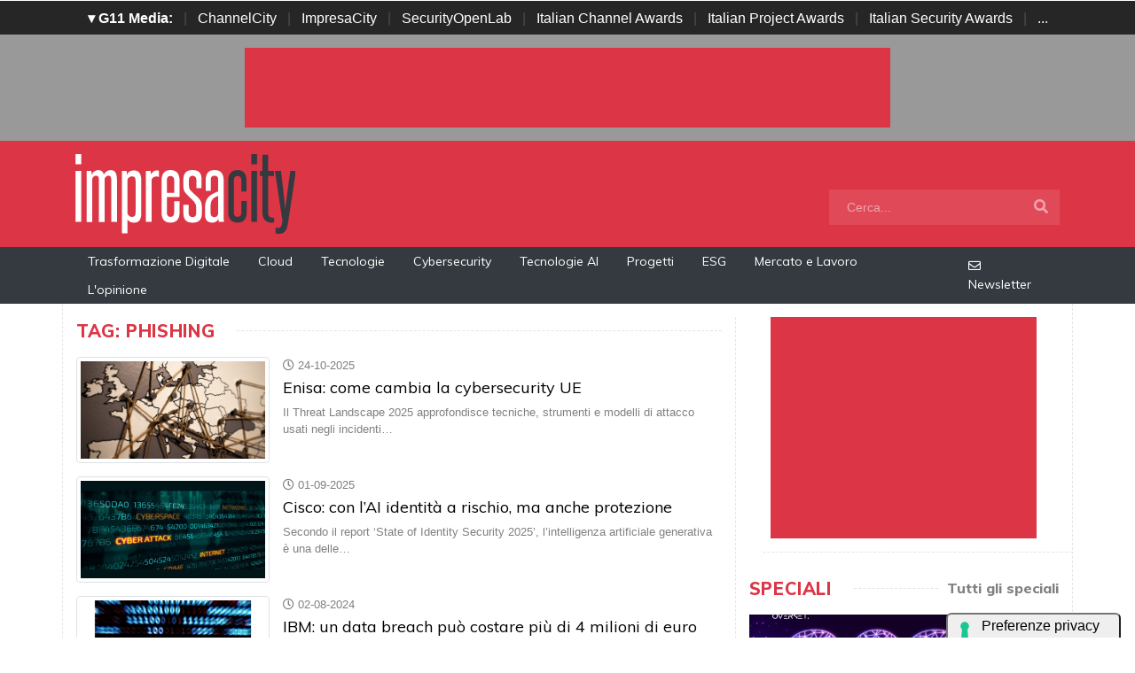

--- FILE ---
content_type: text/html; charset=UTF-8
request_url: https://www.impresacity.it/tag/phishing
body_size: 11367
content:
<!doctype html>
<html lang="it-IT">
<head>


    <meta charset="utf-8">
    <title>Elenco notizie taggate come: phishing</title>
    <meta name="viewport" content="width=device-width, initial-scale=1, shrink-to-fit=no">
    <meta http-equiv="content-language" content="IT" />
    <meta name="title" content="Elenco notizie taggate come: phishing" />
    <meta name="description" content="Tutte le notizie con il tag: phishing sul sito per i rivenditori, system integrator, Var, distributori, vendor hardware e vendor software del mercato ICT" />
    <meta name="keywords" content="impresacity, reseller, system integrator, var, distributori, phishing" />
    <meta name="language" content="it" />
    <meta name="robots" content="INDEX,FOLLOW" />
    <meta name="robots" content="max-snippet:-1, max-image-preview:large, max-video-preview:-1"/>
    <meta name="author" content="ImpresaCity">
    <meta name="image" property="og:image" content="https://www.impresacity.it/img/facebook.jpg">

    <link rel="image_src" href="https://www.impresacity.it/img/facebook.jpg" />
    <link rel="icon" href="https://www.impresacity.it/img/favicon.png" type="image/png" />
    <link rel="amphtml" href="https://www.impresacity.it/tag/phishing" />
    <link rel="canonical" href="https://www.impresacity.it/tag/phishing" />

    <!-- facebook i -->
    <meta property="fb:app_id" content="198876103293">
    <meta property="og:url" content="https://www.impresacity.it/tag/phishing" />
    <meta property="og:type" content="Article" />
    <meta property="og:title" content="Elenco notizie taggate come: phishing" />
    <meta property="og:description" content="Tutte le notizie con il tag: phishing sul sito per i rivenditori, system integrator, Var, distributori, vendor hardware e vendor software del mercato ICT" />
    <meta property="og:image" content="https://www.impresacity.it/img/facebook.jpg" />
    <meta property="og:image:secure_url" content="https://www.impresacity.it/img/facebook.jpg" />
    <meta property="og:site_name" content="impresacity.it"/>
    <meta property="og:image:width"" content="1280"/>
    <meta property="og:image:height" content="720"/>
    <meta property="og:locale" content="it_IT" />
    <meta property="article:publisher" content="https://www.facebook.com/impresacitycity/" />
    <!-- facebook f -->

    <!-- twitter i -->
    <meta name="twitter:card" content="summary_large_image" />
    <meta name="twitter:description" content="Tutte le notizie con il tag: phishing sul sito per i rivenditori, system integrator, Var, distributori, vendor hardware e vendor software del mercato ICT" />
    <meta name="twitter:title" content="Elenco notizie taggate come: phishing" />
    <meta name="twitter:image" content="https://www.impresacity.it/img/facebook.jpg" />
    <!-- twitter f -->

    <!-- dlvr tag -->
        <!-- dlvr tag -->

    
		<!-- cookie -->
			<script type="text/javascript" src="https://embeds.iubenda.com/widgets/a00b60dd-6db6-11ee-8bfc-5ad8d8c564c0.js"></script>
		<!-- cookie -->
    
    
    <link rel="stylesheet" href="https://www.impresacity.it/script/bootstrap/css/bootstrap.min.css">
    <script src="https://www.impresacity.it/script/jquery-3.4.1.min.js"></script>
    <script src="https://www.impresacity.it/script/popper.min.js"></script>
    <script src="https://www.impresacity.it/script/bootstrap/js/bootstrap.min.js"></script>
    <link rel="stylesheet" href="https://www.impresacity.it/script/responsive.css">

    <link rel="stylesheet" href="https://www.impresacity.it/script/fontawesome-free-5.12.1-web/css/all.css">

    <link href="https://fonts.googleapis.com/css?family=Muli:300,400,500,600,700,800,900&display=swap" rel="stylesheet">

    <link rel="stylesheet" href="https://www.impresacity.it/script/style1.css">
    <link rel="stylesheet" href="https://www.impresacity.it/script/style4.css">
    <link rel="stylesheet" href="https://www.impresacity.it/script/style2025.css" />
        
    
	
			<!-- Global site tag (gtag.js) - Google Analytics -->
			<script async src="https://www.googletagmanager.com/gtag/js?id=G-EXPP5QHRZT"></script>
			<script>
			window.dataLayer = window.dataLayer || [];
			function gtag(){dataLayer.push(arguments);}
			gtag('js', new Date());

			gtag('config', 'G-EXPP5QHRZT');
			</script>

    
    

    <script async src="https://securepubads.g.doubleclick.net/tag/js/gpt.js"></script>
    <script>
    window.googletag = window.googletag || {cmd: []};
    googletag.cmd.push(function() {
        googletag.defineSlot('/4143769/impresacity-336x280-A', [300, 250], 'div-gpt-ad-1697547680367-0').addService(googletag.pubads());
        googletag.defineSlot('/4143769/impresacity-336x280-B', [300, 250], 'div-gpt-ad-1697547680367-1').addService(googletag.pubads());
        googletag.defineSlot('/4143769/impresacity-336x280-C', [300, 250], 'div-gpt-ad-1697547680367-2').addService(googletag.pubads());
        googletag.defineSlot('/4143769/impresacity-336x280-D', [300, 250], 'div-gpt-ad-1697547680367-3').addService(googletag.pubads());
        googletag.defineSlot('/4143769/impresacity-728x90', [728, 90], 'div-gpt-ad-1697547680367-4').addService(googletag.pubads());
        googletag.defineSlot('/4143769/impresacity-728x90-A', [728, 90], 'div-gpt-ad-1697547680367-5').addService(googletag.pubads());
        googletag.defineSlot('/4143769/impresacity-728x90-B', [728, 90], 'div-gpt-ad-1697547680367-6').addService(googletag.pubads());
        googletag.defineSlot('/4143769/impresacity-728x90-C', [728, 90], 'div-gpt-ad-1697547680367-7').addService(googletag.pubads());
        googletag.defineSlot('/4143769/impresacity-sfondo', [1, 1], 'div-gpt-ad-1697547680367-8').addService(googletag.pubads());
        /*googletag.pubads().enableSingleRequest();*/
        googletag.pubads().collapseEmptyDivs();
        googletag.enableServices();
    });
    </script>



    <script type="application/ld+json">
    {
      "@context" : "https://schema.org",
      "@type" : "WebSite",
      "name" : "ImpresaCity",
      "alternateName" : "IC",
      "url" : "https://www.impresacity.it/"
    }
    </script>


</head>
<body>









                    <div id='div-gpt-ad-1697547680367-8' style="height: 1px;">
                    <script>
                        googletag.cmd.push(function() { googletag.display('div-gpt-ad-1697547680367-8'); });
                    </script>
                    </div>


            













        <!-- network -->
        <style>
            .g11networks { background-color: #262626; color: #4c4c4c; padding-top: 8px; padding-bottom: 8px; height: 38px;  overflow: hidden; }
            .g11networks .breadcrumb, .g11networks .list-group-item, .g11networks .collapse { background-color: #262626; }
            .g11networks .list-group-item { border:  1px solid rgba(255,255,255,.125); border-width: 0 0 1px; }
            .g11networks .container a { color: white; padding: 0 8px 0 8px; text-decoration: none; }
            .g11networks .container a:hover { background-color: rgba(255,255,255,0.2);}
            .g11networks-container .list-group a { color: #262626; text-decoration: none;}
        </style>

        
        <div class="g11networks">
            <div class="container text-center">
                            <a data-toggle="collapse" href="#collapseg11networks"><strong>	&#9662; G11 Media:</strong></a> | 
                            <a target="_Blank" href="https://www.channelcity.it">ChannelCity</a> | 
                            <a target="_Blank" href="https://www.impresacity.it">ImpresaCity</a> | 
                            <a target="_Blank" href="https://www.securityopenlab.it">SecurityOpenLab</a> | 
                            <a target="_Blank" href="https://www.italianchannelawards.it">Italian Channel Awards</a> | 
                            <a target="_Blank" href="https://www.italianprojectawards.it">Italian Project Awards</a> | 
                            <a target="_Blank" href="https://www.italiansecurityawards.it">Italian Security Awards</a> | 
                            <a data-toggle="collapse" href="#collapseg11networks">...
            </div>
        </div>



            <div class="container g11networks-container">

                    <div class="collapse" id="collapseg11networks">
                        <div class="row">
                            <div class="col-md-4">
                                <ul class="list-group list-group-flush">
                                    <li class="list-group-item"><a target="_Blank" href="https://www.g11media.it"><strong>G11 Media</strong></a></li>
                                    <li class="list-group-item"><a target="_Blank" href="https://www.agendaict.it"><strong>AgendaICT</strong></a></li>
                                    <li class="list-group-item"><a target="_Blank" href="https://www.bitcity.it"><strong>BitCity</strong></a></li>
                                    <li class="list-group-item"><a target="_Blank" href="https://www.channelcity.it"><strong>ChannelCity</strong></a></li>
                                    
                                </ul>
                            </div>   
                            <div class="col-md-4">
                                <ul class="list-group list-group-flush">
                                    <li class="list-group-item"><a target="_Blank" href="https://www.securityopenlab.it"><strong>SecurityOpenLab</strong></a></li>
                                    <li class="list-group-item"><a target="_Blank" href="https://www.greencity.it"><strong>GreenCity</strong></a></li>
                                    <li class="list-group-item"><a target="_Blank" href="https://www.impresacity.it"><strong>ImpresaCity</strong></a></li>
                                    <li class="list-group-item"><a target="_Blank" href="https://www.impresagreen.it"><strong>ImpresaGreen</strong></a></li>
                                </ul>
                            </div>                    
                            <div class="col-md-4">
                                <ul class="list-group list-group-flush">
                                    <li class="list-group-item"><a target="_Blank" href="https://www.innovationopenlab.com"><strong>InnovationOpenLab</strong></a></li>
                                    <li class="list-group-item"><a target="_Blank" href="https://www.innovationcity.it"><strong>InnovationCity</strong></a></li>
                                    <li class="list-group-item"><a target="_Blank" href="https://www.italianchannelawards.it"><strong>Italian Channel Awards</strong></a></li>
                                    <li class="list-group-item"><a target="_Blank" href="https://www.italianprojectawards.it"><strong>Italian Project Awards</strong></a></li>
                                    <li class="list-group-item"><a target="_Blank" href="https://www.italiansecurityawards.it"><strong>Italian Security Awards</strong></a></li>
                                </ul>
                            </div>                    
                        </div>
                    </div>


            </div>

        <!-- network -->










        







<!--- pagina i -->

<div class="pagina" id="pagina">







    <!-- ADV apertura i -->   

    <div class="bg-apertura-adv">

        <div class="container">

            <div class="row">

                <div class="col-12">

                    <div class="adv-728x90">

                        
         
                    <div id='div-gpt-ad-1697547680367-4'>
                    <script>
                        googletag.cmd.push(function() { googletag.display('div-gpt-ad-1697547680367-4'); });
                    </script>
                    </div>


            
                    </div>

                </div>

            </div>

        </div>

    </div>

    <!-- ADV apertura f -->










    <!-- menu superiore i -->



    <nav class="navbar navbar-expand-lg navbar-light menu-superiore">

        <div class="container">



            <div class="logo-up"><a href="https://www.impresacity.it/" title="ImpresaCity"><img class="logo-img" src="https://www.impresacity.it/img/logo-impresacity-bianco.svg" alt="ImpresaCity"></a></div>



            <button class="navbar-toggler" type="button" data-toggle="collapse" data-target="#navbarSupportedContent"

                aria-controls="navbarSupportedContent" aria-expanded="false" aria-label="Toggle navigation">

                <span class="navbar-toggler-icon"></span>

            </button>



            <div class="collapse navbar-collapse" id="navbarSupportedContent">

                <ul class="navbar-nav mr-auto">

                    <li class="nav-item d-block d-sm-none">

                        <a class="nav-link" href="https://www.impresacity.it/"><i class="fas fa-home"></i> Home <span class="sr-only">(current)</span></a>

                    </li>



                    <li class="nav-item d-block d-sm-none">        
                        <a class="nav-link" href="https://www.impresacity.it/categoria/trasformazione-digitale">Trasformazione Digitale</a>
                    </li>    

                    <li class="nav-item d-block d-sm-none">                
                        <a class="nav-link" href="https://www.impresacity.it/categoria/cloud">Cloud</a>
                    </li>

                    <li class="nav-item d-block d-sm-none">                
                        <a class="nav-link" href="https://www.impresacity.it/archivio/tecnologie">Tecnologie</a>
                    </li>    

                    <li class="nav-item d-block d-sm-none">                
                        <a class="nav-link" href="https://www.impresacity.it/categoria/cybersecurity">Cybersecurity</a>
                    </li>    

                    <li class="nav-item d-block d-sm-none">                
                        <a class="nav-link" href="https://www.impresacity.it/categoria/tecnologie-ai">Tecnologie AI</a>
                    </li>    

                    <li class="nav-item d-block d-sm-none">
                        <a class="nav-link" href="https://www.impresacity.it/categoria/progetti">Progetti</a>
                    </li>    

                    <li class="nav-item d-block d-sm-none">
                        <a class="nav-link" href="https://www.impresacity.it/categoria/esg">ESG</a>
                    </li>    

                    <li class="nav-item d-block d-sm-none">
                        <a class="nav-link" href="https://www.impresacity.it/categoria/mercato-e-lavoro">Mercato e Lavoro</a>
                    </li>   
                    
                    <li class="nav-item d-block d-sm-none">
                        <a class="nav-link" href="https://www.impresacity.it/categoria/opinione">L'opinione</a>
                    </li>    





                </ul>



                <form class="form-inline my-2 my-lg-0 menu-cerca"  action="https://www.impresacity.it/cerca" method="get" enctype="application/x-www-form-urlencoded" accept-charset="UTF-8">

                    <input id="s" name="s" class="form-control mr-sm-2" type="search" placeholder="Cerca..." aria-label="Search">

                    <button class="btn my-2 my-sm-0" type="submit"><i class="fa fa-search"></i></button>

                </form>



            </div>



        </div>

    </nav>








    







    <nav class="navbar navbar-expand-lg navbar-light menu-superiore-m">

        <div class="container">

            <div class="sinistra d-none d-sm-block">

                <!-- <a class="nav-link" href="https://www.impresacity.it/"><i class="fas fa-home"></i> Home</a> -->
                <a class="nav-link" href="https://www.impresacity.it/categoria/trasformazione-digitale">Trasformazione Digitale</a>
                <a class="nav-link" href="https://www.impresacity.it/categoria/cloud">Cloud</a>
                <a class="nav-link" href="https://www.impresacity.it/categoria/tecnologie">Tecnologie</a>
                <a class="nav-link" href="https://www.impresacity.it/categoria/cybersecurity">Cybersecurity</a>
                <a class="nav-link" href="https://www.impresacity.it/categoria/tecnologie-ai">Tecnologie AI</a>
                <a class="nav-link" href="https://www.impresacity.it/categoria/progetti">Progetti</a>
                <a class="nav-link" href="https://www.impresacity.it/categoria/esg">ESG</a>
                <a class="nav-link" href="https://www.impresacity.it/categoria/mercato-e-lavoro">Mercato e Lavoro</a>
                <a class="nav-link" href="https://www.impresacity.it/categoria/opinione">L'opinione</a>
                
            </div>

            <div class="destra">



                    <a class="nav-link" target="_Blank" href="https://bitcity.emailsp.com/frontend/forms/Subscription.aspx?idList=4&idForm=133&guid=28530055-23BC-4E37-AD99-3319F2F068F0" title="Iscriviti alla newsltter di ImpresaCity per rimanere sempre aggiornato"><i class="far fa-envelope"></i> Newsletter</a>

            </div>

        </div>

    </nav>

    <!-- menu superiore i -->




    

    





















 



<!-- pagina ricerca i -->



<div class="container container-bianco">

<div class="row sopra-15">

    

    <!-- colonna sinstra i -->

    <div class="col-md-8 divisione-destra">

        







            




            <h2 class="block-title">

                 <span class="titolo"> Tag: phishing</span>

                <span class="bar"></span>

                    

            </h2>









                         

            <div class="media post-lista">

                <div class="immagine link">
                    <div class="immagine-sfondo immagine-tb">
                        <a href="https://www.impresacity.it/news/36203/enisa-come-cambia-la-cybersecurity-ue.html" title="Enisa: come cambia la cybersecurity UE)">
                            <img class="img-thumbnail" src="https://www.impresacity.it/immagini/2023/01/12/europe-1264062_960_720.jpeg" loading="lazy" alt="Enisa: come cambia la cybersecurity UE">
                        </a>
                    </div>
                </div> 

                <div class="media-body post-testi">

                    

                    <div class="data">

                       <i class="far fa-clock"></i>  24-10-2025
                    </div>

            

                    <h5 class="mt-0 titolo"><a href="https://www.impresacity.it/news/36203/enisa-come-cambia-la-cybersecurity-ue.html" title="Enisa: come cambia la cybersecurity UE">Enisa: come cambia la cybersecurity UE</a></h5>

                    <p>Il Threat Landscape 2025 approfondisce tecniche, strumenti e modelli di attacco usati negli incidenti&#8230;</p>

                </div>

            </div>

                         

            <div class="media post-lista">

                <div class="immagine link">
                    <div class="immagine-sfondo immagine-tb">
                        <a href="https://www.impresacity.it/news/35596/cisco-con-lai-identita-a-rischio-ma-anche-protezione.html" title="Cisco: con l’AI identità a rischio, ma anche protezione)">
                            <img class="img-thumbnail" src="https://www.impresacity.it/immagini/2025/09/01/cyber-security.jpg" loading="lazy" alt="Cisco: con l’AI identità a rischio, ma anche protezione">
                        </a>
                    </div>
                </div> 

                <div class="media-body post-testi">

                    

                    <div class="data">

                       <i class="far fa-clock"></i>  01-09-2025
                    </div>

            

                    <h5 class="mt-0 titolo"><a href="https://www.impresacity.it/news/35596/cisco-con-lai-identita-a-rischio-ma-anche-protezione.html" title="Cisco: con l’AI identità a rischio, ma anche protezione">Cisco: con l’AI identità a rischio, ma anche protezione</a></h5>

                    <p>Secondo il report ‘State of Identity Security 2025’, l’intelligenza artificiale generativa è una delle&#8230;</p>

                </div>

            </div>

                         

            <div class="media post-lista">

                <div class="immagine link">
                    <div class="immagine-sfondo immagine-tb">
                        <a href="https://www.impresacity.it/news/32221/ibm-un-data-breach-puo-costare-piu-di-4-milioni-di-euro.html" title="IBM: un data breach può costare più di 4 milioni di euro)">
                            <img class="img-thumbnail" src="https://www.impresacity.it/immagini/2024/08/02/access-denied.jpg" loading="lazy" alt="IBM: un data breach può costare più di 4 milioni di euro">
                        </a>
                    </div>
                </div> 

                <div class="media-body post-testi">

                    

                    <div class="data">

                       <i class="far fa-clock"></i>  02-08-2024
                    </div>

            

                    <h5 class="mt-0 titolo"><a href="https://www.impresacity.it/news/32221/ibm-un-data-breach-puo-costare-piu-di-4-milioni-di-euro.html" title="IBM: un data breach può costare più di 4 milioni di euro">IBM: un data breach può costare più di 4 milioni di euro</a></h5>

                    <p>Il phishing e il furto o la compromissione delle credenziali sono gli attacchi più diffusi in Italia,&#8230;</p>

                </div>

            </div>

                         

            <div class="media post-lista">

                <div class="immagine link">
                    <div class="immagine-sfondo immagine-tb">
                        <a href="https://www.impresacity.it/news/32019/libraesva-la-mail-security-made-in-italy.html" title="Libraesva: la mail security Made in Italy)">
                            <img class="img-thumbnail" src="https://www.securityopenlab.it/immagini/2023/08/29/phishing-eset.jpg" loading="lazy" alt="Libraesva: la mail security Made in Italy">
                        </a>
                    </div>
                </div> 

                <div class="media-body post-testi">

                    

                    <div class="data">

                       <i class="far fa-clock"></i>  10-07-2024
                    </div>

            

                    <h5 class="mt-0 titolo"><a href="https://www.impresacity.it/news/32019/libraesva-la-mail-security-made-in-italy.html" title="Libraesva: la mail security Made in Italy">Libraesva: la mail security Made in Italy</a></h5>

                    <p>Il mercato torna ad apprezzare chi fa strumenti mirati per difendere le aziende da vettori specifici&#8230;</p>

                </div>

            </div>

                         

            <div class="media post-lista">

                <div class="immagine link">
                    <div class="immagine-sfondo immagine-tb">
                        <a href="https://www.impresacity.it/news/28523/sababa-security-punta-sullawareness.html" title="Sababa Security punta sull'awareness)">
                            <img class="img-thumbnail" src="https://www.impresacity.it/immagini/2021/09/collaboration-1.jpg" loading="lazy" alt="Sababa Security punta sull'awareness">
                        </a>
                    </div>
                </div> 

                <div class="media-body post-testi">

                    

                    <div class="data">

                       <i class="far fa-clock"></i>  27-03-2023
                    </div>

            

                    <h5 class="mt-0 titolo"><a href="https://www.impresacity.it/news/28523/sababa-security-punta-sullawareness.html" title="Sababa Security punta sull'awareness">Sababa Security punta sull'awareness</a></h5>

                    <p>La formazione aiuta i dipendenti a non essere più l'anello debole della cyber security. Per questo nasce&#8230;</p>

                </div>

            </div>

                         

            <div class="media post-lista">

                <div class="immagine link">
                    <div class="immagine-sfondo immagine-tb">
                        <a href="https://www.impresacity.it/news/28147/campagne-malware-come-andato-il-2022.html" title="Campagne malware: com'è andato il 2022)">
                            <img class="img-thumbnail" src="https://www.impresacity.it/immagini/2020/03/internet-web-pc-1.jpg" loading="lazy" alt="Campagne malware: com'è andato il 2022">
                        </a>
                    </div>
                </div> 

                <div class="media-body post-testi">

                    

                    <div class="data">

                       <i class="far fa-clock"></i>  11-01-2023
                    </div>

            

                    <h5 class="mt-0 titolo"><a href="https://www.impresacity.it/news/28147/campagne-malware-come-andato-il-2022.html" title="Campagne malware: com'è andato il 2022">Campagne malware: com'è andato il 2022</a></h5>

                    <p>Cert-Agid ha pubblicato una analisi sull'andamento delle campagne malware che hanno colpito l'Italia&#8230;</p>

                </div>

            </div>

                         

            <div class="media post-lista">

                <div class="immagine link">
                    <div class="immagine-sfondo immagine-tb">
                        <a href="https://www.impresacity.it/news/27553/fileless-malware-cosa-e-e-come-funziona.html" title="Fileless malware: cosa è e come funziona)">
                            <img class="img-thumbnail" src="https://www.impresacity.it/immagini/2021/06/cloud-sicurezza-1.jpg" loading="lazy" alt="Fileless malware: cosa è e come funziona">
                        </a>
                    </div>
                </div> 

                <div class="media-body post-testi">

                    

                    <div class="data">

                       <i class="far fa-clock"></i>  01-09-2022
                    </div>

            

                    <h5 class="mt-0 titolo"><a href="https://www.impresacity.it/news/27553/fileless-malware-cosa-e-e-come-funziona.html" title="Fileless malware: cosa è e come funziona">Fileless malware: cosa è e come funziona</a></h5>

                    <p>Malgrado i picchi registrati nel 2017, 2019 e 2021, gli attacchi tramite “fileless malware” sono per&#8230;</p>

                </div>

            </div>

                         

            <div class="media post-lista">

                <div class="immagine link">
                    <div class="immagine-sfondo immagine-tb">
                        <a href="https://www.impresacity.it/news/27123/cyber-security-gli-msp-sono-nel-mirino.html" title="Cyber security: gli MSP sono nel mirino)">
                            <img class="img-thumbnail" src="https://www.impresacity.it/immagini/2021/12/rete-network-cloud-1.jpg" loading="lazy" alt="Cyber security: gli MSP sono nel mirino">
                        </a>
                    </div>
                </div> 

                <div class="media-body post-testi">

                    

                    <div class="data">

                       <i class="far fa-clock"></i>  12-05-2022
                    </div>

            

                    <h5 class="mt-0 titolo"><a href="https://www.impresacity.it/news/27123/cyber-security-gli-msp-sono-nel-mirino.html" title="Cyber security: gli MSP sono nel mirino">Cyber security: gli MSP sono nel mirino</a></h5>

                    <p>I cyber criminali attaccano sempre più i Managed Service Provider per penetrare nelle reti dei loro&#8230;</p>

                </div>

            </div>

                         

            <div class="media post-lista">

                <div class="immagine link">
                    <div class="immagine-sfondo immagine-tb">
                        <a href="https://www.impresacity.it/news/26368/check-point-un-anno-tra-ransomware-e-rischi-cyber-sempre-piu-sofisticati.html" title="Check Point, un anno tra ransomware e rischi cyber sempre più sofisticati)">
                            <img class="img-thumbnail" src="https://www.impresacity.it/immagini/2021/12/marco-urciuoli-country-manager-italy-2.jpg" loading="lazy" alt="Check Point, un anno tra ransomware e rischi cyber sempre più sofisticati">
                        </a>
                    </div>
                </div> 

                <div class="media-body post-testi">

                    

                    <div class="data">

                       <i class="far fa-clock"></i>  20-12-2021
                    </div>

            

                    <h5 class="mt-0 titolo"><a href="https://www.impresacity.it/news/26368/check-point-un-anno-tra-ransomware-e-rischi-cyber-sempre-piu-sofisticati.html" title="Check Point, un anno tra ransomware e rischi cyber sempre più sofisticati">Check Point, un anno tra ransomware e rischi cyber sempre più sofisticati</a></h5>

                    <p>La società analizza l’evoluzione delle minacce alla sicurezza durante il 2021 e formula alcune previsioni&#8230;</p>

                </div>

            </div>

                         

            <div class="media post-lista">

                <div class="immagine link">
                    <div class="immagine-sfondo immagine-tb">
                        <a href="https://www.impresacity.it/news/24054/il-basket-italiano-comunica-in-sicurezza-con-cyber-bee-e-libraesva.html" title="Il basket italiano comunica in sicurezza con Cyber Bee e Libraesva)">
                            <img class="img-thumbnail" src="https://www.impresacity.it/immagini/2020/09/20190904-008-1.jpg" loading="lazy" alt="Il basket italiano comunica in sicurezza con Cyber Bee e Libraesva">
                        </a>
                    </div>
                </div> 

                <div class="media-body post-testi">

                    

                    <div class="data">

                       <i class="far fa-clock"></i>  07-09-2020
                    </div>

            

                    <h5 class="mt-0 titolo"><a href="https://www.impresacity.it/news/24054/il-basket-italiano-comunica-in-sicurezza-con-cyber-bee-e-libraesva.html" title="Il basket italiano comunica in sicurezza con Cyber Bee e Libraesva">Il basket italiano comunica in sicurezza con Cyber Bee e Libraesva</a></h5>

                    <p>I dati digitali della Federazione Italiana Pallacanestro al sicuro da attacchi malware e phishing con&#8230;</p>

                </div>

            </div>

            


           







            



            <div class="divisione"></div>

            <div class="adv-728x90"> 
            
       
                    <div id='div-gpt-ad-1697547680367-5'>
                    <script>
                        googletag.cmd.push(function() { googletag.display('div-gpt-ad-1697547680367-5'); });
                    </script>
                    </div>

             </div>

            <div class="divisione"></div>











                         

            <div class="media post-lista">

                <div class="immagine link">
                    <div class="immagine-sfondo immagine-tb">
                        <a href="https://www.impresacity.it/news/23727/darktrace-email-security.html" title="Darktrace: come ripartire in sicurezza)">
                            <img class="img-thumbnail" src="https://www.impresacity.it/immagini/2020/06/mariana-pereira-darktrace-1.jpg" loading="lazy" alt="Darktrace: come ripartire in sicurezza">
                        </a>
                    </div>
                </div> 

                <div class="media-body post-testi">

                    

                    <div class="data">

                        <i class="far fa-clock"></i>  23-06-2020
                    </div>

            

                    <h5 class="mt-0 titolo"><a href="https://www.impresacity.it/news/23727/darktrace-email-security.html" title="Darktrace: come ripartire in sicurezza">Darktrace: come ripartire in sicurezza</a></h5>

                    <p>I cyber criminali si sono adattati al boom del telelavoro durante il lockdown: con Darktrace abbiamo&#8230;</p>

                </div>

            </div>

                         

            <div class="media post-lista">

                <div class="immagine link">
                    <div class="immagine-sfondo immagine-tb">
                        <a href="https://www.impresacity.it/news/23369/check-point-il-ricorso-massiccio-allo-smart-working-vede-numerosi-hacker-pronti-a-sfruttare-i-punti-deboli.html" title="Check Point, il ricorso massiccio allo smart working vede numerosi hacker pronti a sfruttare i punti deboli )">
                            <img class="img-thumbnail" src="https://www.impresacity.it/immagini/2020/04/check-point-david-gubiani-regional-director-securi-2.jpg" loading="lazy" alt="Check Point, il ricorso massiccio allo smart working vede numerosi hacker pronti a sfruttare i punti deboli ">
                        </a>
                    </div>
                </div> 

                <div class="media-body post-testi">

                    

                    <div class="data">

                        <i class="far fa-clock"></i>  28-04-2020
                    </div>

            

                    <h5 class="mt-0 titolo"><a href="https://www.impresacity.it/news/23369/check-point-il-ricorso-massiccio-allo-smart-working-vede-numerosi-hacker-pronti-a-sfruttare-i-punti-deboli.html" title="Check Point, il ricorso massiccio allo smart working vede numerosi hacker pronti a sfruttare i punti deboli ">Check Point, il ricorso massiccio allo smart working vede numerosi hacker pronti a sfruttare i punti deboli </a></h5>

                    <p>La pandemia rischia di diventare anche digitale, con il 95% delle aziende che lamenta problemi di sicurezza&#8230;</p>

                </div>

            </div>

                         

            <div class="media post-lista">

                <div class="immagine link">
                    <div class="immagine-sfondo immagine-tb">
                        <a href="https://www.impresacity.it/news/23157/barracuda-networks-cresce-il-phishing-legato-al-coronavirus.html" title="Barracuda Networks: cresce il phishing legato al Coronavirus)">
                            <img class="img-thumbnail" src="https://www.impresacity.it/immagini/2020/03/cisco-gdpr-1-2.jpg" loading="lazy" alt="Barracuda Networks: cresce il phishing legato al Coronavirus">
                        </a>
                    </div>
                </div> 

                <div class="media-body post-testi">

                    

                    <div class="data">

                        <i class="far fa-clock"></i>  26-03-2020
                    </div>

            

                    <h5 class="mt-0 titolo"><a href="https://www.impresacity.it/news/23157/barracuda-networks-cresce-il-phishing-legato-al-coronavirus.html" title="Barracuda Networks: cresce il phishing legato al Coronavirus">Barracuda Networks: cresce il phishing legato al Coronavirus</a></h5>

                    <p>Nell’emergenza sanitaria, gli hacker sfruttano le discussioni sul COVID-19 che proliferano via email&#8230;</p>

                </div>

            </div>

                         

            <div class="media post-lista">

                <div class="immagine link">
                    <div class="immagine-sfondo immagine-tb">
                        <a href="https://www.impresacity.it/news/23050/clusit-sicurezza-it-ancora-non-ci-siamo.html" title="Clusit: sicurezza IT, ancora non ci siamo)">
                            <img class="img-thumbnail" src="https://www.impresacity.it/immagini/2020/03/access-denied-1.jpg" loading="lazy" alt="Clusit: sicurezza IT, ancora non ci siamo">
                        </a>
                    </div>
                </div> 

                <div class="media-body post-testi">

                    

                    <div class="data">

                        <i class="far fa-clock"></i>  10-03-2020
                    </div>

            

                    <h5 class="mt-0 titolo"><a href="https://www.impresacity.it/news/23050/clusit-sicurezza-it-ancora-non-ci-siamo.html" title="Clusit: sicurezza IT, ancora non ci siamo">Clusit: sicurezza IT, ancora non ci siamo</a></h5>

                    <p>Nel 2019, gli attacchi sono praticamente raddoppiati rispetto a cinque anni prima, con le tecniche di&#8230;</p>

                </div>

            </div>

                         

            <div class="media post-lista">

                <div class="immagine link">
                    <div class="immagine-sfondo immagine-tb">
                        <a href="https://www.impresacity.it/news/22321/phishing-e-frodi-online-la-risposta-di-segasec.html" title="Phishing e frodi online: la risposta di Segasec)">
                            <img class="img-thumbnail" src="https://www.impresacity.it/immagini/2019/10/eset-phishing2016-1.jpg" loading="lazy" alt="Phishing e frodi online: la risposta di Segasec">
                        </a>
                    </div>
                </div> 

                <div class="media-body post-testi">

                    

                    <div class="data">

                        <i class="far fa-clock"></i>  11-10-2019
                    </div>

            

                    <h5 class="mt-0 titolo"><a href="https://www.impresacity.it/news/22321/phishing-e-frodi-online-la-risposta-di-segasec.html" title="Phishing e frodi online: la risposta di Segasec">Phishing e frodi online: la risposta di Segasec</a></h5>

                    <p>Per il phishing basta un clic su un link malevolo, ma prima serve aver "rubato" il sito ad un'azienda&#8230;</p>

                </div>

            </div>

                         

            <div class="media post-lista">

                <div class="immagine link">
                    <div class="immagine-sfondo immagine-tb">
                        <a href="https://www.impresacity.it/news/21397/ransomware-lockergoga-hexion-momentive.html" title="Ransomware ancora sugli scudi: colpite due aziende chimiche USA)">
                            <img class="img-thumbnail" src="https://www.impresacity.it/immagini/2019/03/chimica-1.jpg" loading="lazy" alt="Ransomware ancora sugli scudi: colpite due aziende chimiche USA">
                        </a>
                    </div>
                </div> 

                <div class="media-body post-testi">

                    

                    <div class="data">

                        <i class="far fa-clock"></i>  25-03-2019
                    </div>

            

                    <h5 class="mt-0 titolo"><a href="https://www.impresacity.it/news/21397/ransomware-lockergoga-hexion-momentive.html" title="Ransomware ancora sugli scudi: colpite due aziende chimiche USA">Ransomware ancora sugli scudi: colpite due aziende chimiche USA</a></h5>

                    <p>Hexion e Momentive comunicano un attacco informatico che pare legato alla stessa "epidemia" del ransomware&#8230;</p>

                </div>

            </div>

                         

            <div class="media post-lista">

                <div class="immagine link">
                    <div class="immagine-sfondo immagine-tb">
                        <a href="https://www.impresacity.it/news/21340/kaspersky-lab-attacchi-phishing-raddoppiati-nel-2018.html" title="Kaspersky Lab, attacchi phishing raddoppiati nel 2018)">
                            <img class="img-thumbnail" src="https://www.impresacity.it/immagini/2019/03/access-denied-2.jpg" loading="lazy" alt="Kaspersky Lab, attacchi phishing raddoppiati nel 2018">
                        </a>
                    </div>
                </div> 

                <div class="media-body post-testi">

                    

                    <div class="data">

                        <i class="far fa-clock"></i>  12-03-2019
                    </div>

            

                    <h5 class="mt-0 titolo"><a href="https://www.impresacity.it/news/21340/kaspersky-lab-attacchi-phishing-raddoppiati-nel-2018.html" title="Kaspersky Lab, attacchi phishing raddoppiati nel 2018">Kaspersky Lab, attacchi phishing raddoppiati nel 2018</a></h5>

                    <p>Il settore finanziario è quello maggiormente colpito: quasi la metà degli attacchi (il 44%) ha riguardato&#8230;</p>

                </div>

            </div>

                         

            <div class="media post-lista">

                <div class="immagine link">
                    <div class="immagine-sfondo immagine-tb">
                        <a href="https://www.impresacity.it/news/21129/proofpoint-quando-il-phishing-non-da-tregua.html" title="Proofpoint, quando il phishing non dà tregua)">
                            <img class="img-thumbnail" src="https://www.impresacity.it/immagini/2019/02/security1-2.jpg" loading="lazy" alt="Proofpoint, quando il phishing non dà tregua">
                        </a>
                    </div>
                </div> 

                <div class="media-body post-testi">

                    

                    <div class="data">

                        <i class="far fa-clock"></i>  01-02-2019
                    </div>

            

                    <h5 class="mt-0 titolo"><a href="https://www.impresacity.it/news/21129/proofpoint-quando-il-phishing-non-da-tregua.html" title="Proofpoint, quando il phishing non dà tregua">Proofpoint, quando il phishing non dà tregua</a></h5>

                    <p>Il report “State of the Phish” rivela un aumento degli attacchi del 7 per cento nel 2018</p>

                </div>

            </div>

                         

            <div class="media post-lista">

                <div class="immagine link">
                    <div class="immagine-sfondo immagine-tb">
                        <a href="https://www.impresacity.it/news/21049/come-sara-il-2019-della-cybersecurity-le-tendenze-in-atto-tra-attacchi-sofisticati-phishing-e-criptovalute.html" title="Come sarà il 2019 della cybersecurity? Le tendenze in atto tra attacchi sofisticati, phishing e criptovalute)">
                            <img class="img-thumbnail" src="https://www.impresacity.it/immagini/2019/01/security-1.jpg" loading="lazy" alt="Come sarà il 2019 della cybersecurity? Le tendenze in atto tra attacchi sofisticati, phishing e criptovalute">
                        </a>
                    </div>
                </div> 

                <div class="media-body post-testi">

                    

                    <div class="data">

                        <i class="far fa-clock"></i>  21-01-2019
                    </div>

            

                    <h5 class="mt-0 titolo"><a href="https://www.impresacity.it/news/21049/come-sara-il-2019-della-cybersecurity-le-tendenze-in-atto-tra-attacchi-sofisticati-phishing-e-criptovalute.html" title="Come sarà il 2019 della cybersecurity? Le tendenze in atto tra attacchi sofisticati, phishing e criptovalute">Come sarà il 2019 della cybersecurity? Le tendenze in atto tra attacchi sofisticati, phishing e criptovalute</a></h5>

                    <p>I ricercatori di Proofpoint guardano al futuro per individuare i trend in atto nella cybersecurity</p>

                </div>

            </div>

                         

            <div class="media post-lista">

                <div class="immagine link">
                    <div class="immagine-sfondo immagine-tb">
                        <a href="https://www.impresacity.it/news/20970/perche-e-bene-sfatare-i-luoghi-comuni-piu-diffusi-sulla-sicurezza-it-.html" title="Perché è bene sfatare i luoghi comuni più diffusi sulla sicurezza IT )">
                            <img class="img-thumbnail" src="https://www.impresacity.it/immagini/2019/01/beyond-digital-trust-642x301-2.jpg" loading="lazy" alt="Perché è bene sfatare i luoghi comuni più diffusi sulla sicurezza IT ">
                        </a>
                    </div>
                </div> 

                <div class="media-body post-testi">

                    

                    <div class="data">

                        <i class="far fa-clock"></i>  02-01-2019
                    </div>

            

                    <h5 class="mt-0 titolo"><a href="https://www.impresacity.it/news/20970/perche-e-bene-sfatare-i-luoghi-comuni-piu-diffusi-sulla-sicurezza-it-.html" title="Perché è bene sfatare i luoghi comuni più diffusi sulla sicurezza IT ">Perché è bene sfatare i luoghi comuni più diffusi sulla sicurezza IT </a></h5>

                    <p>Una breve guida in cinque punti per capire se la propria azienda dispone di livelli adeguati di sicurezza&#8230;</p>

                </div>

            </div>

                         

            <div class="media post-lista">

                <div class="immagine link">
                    <div class="immagine-sfondo immagine-tb">
                        <a href="https://www.impresacity.it/news/20428/eset-il-trojan-danabot-minaccia-le-banche-italiane-.html" title="ESET: il trojan DanaBot minaccia le banche italiane )">
                            <img class="img-thumbnail" src="https://www.impresacity.it/immagini/2018/09/eset-phishing2016-2.jpg" loading="lazy" alt="ESET: il trojan DanaBot minaccia le banche italiane ">
                        </a>
                    </div>
                </div> 

                <div class="media-body post-testi">

                    

                    <div class="data">

                        <i class="far fa-clock"></i>  25-09-2018
                    </div>

            

                    <h5 class="mt-0 titolo"><a href="https://www.impresacity.it/news/20428/eset-il-trojan-danabot-minaccia-le-banche-italiane-.html" title="ESET: il trojan DanaBot minaccia le banche italiane ">ESET: il trojan DanaBot minaccia le banche italiane </a></h5>

                    <p>Numerosi gli istituti di credito interessati, tra cui BNL, BPM, Gruppo Carige, Fineco Bank, Intesa Sanpaolo&#8230;</p>

                </div>

            </div>

                         

            <div class="media post-lista">

                <div class="immagine link">
                    <div class="immagine-sfondo immagine-tb">
                        <a href="https://www.impresacity.it/news/20350/barracuda-gli-attacchi-alle-mail-colpiscono-diverse-aree-aziendali.html" title="Barracuda: gli attacchi alle mail colpiscono diverse aree aziendali)">
                            <img class="img-thumbnail" src="https://www.impresacity.it/immagini/2018/09/security-2-2.jpg" loading="lazy" alt="Barracuda: gli attacchi alle mail colpiscono diverse aree aziendali">
                        </a>
                    </div>
                </div> 

                <div class="media-body post-testi">

                    

                    <div class="data">

                        <i class="far fa-clock"></i>  13-09-2018
                    </div>

            

                    <h5 class="mt-0 titolo"><a href="https://www.impresacity.it/news/20350/barracuda-gli-attacchi-alle-mail-colpiscono-diverse-aree-aziendali.html" title="Barracuda: gli attacchi alle mail colpiscono diverse aree aziendali">Barracuda: gli attacchi alle mail colpiscono diverse aree aziendali</a></h5>

                    <p>Un’analisi su 3000 attacchi di tipo Business Email Compromise</p>

                </div>

            </div>

                         

            <div class="media post-lista">

                <div class="immagine link">
                    <div class="immagine-sfondo immagine-tb">
                        <a href="https://www.impresacity.it/news/20327/rilevare-e-bloccare-automaticamente-i-messaggi-phishing-ci-pensa-proofpoint.html" title="Rilevare e bloccare automaticamente i messaggi phishing? Ci pensa Proofpoint)">
                            <img class="img-thumbnail" src="https://www.impresacity.it/immagini/2018/09/data-12-2.jpg" loading="lazy" alt="Rilevare e bloccare automaticamente i messaggi phishing? Ci pensa Proofpoint">
                        </a>
                    </div>
                </div> 

                <div class="media-body post-testi">

                    

                    <div class="data">

                        <i class="far fa-clock"></i>  05-09-2018
                    </div>

            

                    <h5 class="mt-0 titolo"><a href="https://www.impresacity.it/news/20327/rilevare-e-bloccare-automaticamente-i-messaggi-phishing-ci-pensa-proofpoint.html" title="Rilevare e bloccare automaticamente i messaggi phishing? Ci pensa Proofpoint">Rilevare e bloccare automaticamente i messaggi phishing? Ci pensa Proofpoint</a></h5>

                    <p>Nome lungo (Closed-Loop Email Analysis and Response) ma acronimo simpatico (Clear) per una soluzione&#8230;</p>

                </div>

            </div>

                         

            <div class="media post-lista">

                <div class="immagine link">
                    <div class="immagine-sfondo immagine-tb">
                        <a href="https://www.impresacity.it/news/19969/barracuda-phishline-ora-si-rivolge-anche-alle-pmi.html" title="Barracuda PhishLine ora si rivolge anche alle PMI)">
                            <img class="img-thumbnail" src="https://www.impresacity.it/immagini/2018/06/email-1.jpg" loading="lazy" alt="Barracuda PhishLine ora si rivolge anche alle PMI">
                        </a>
                    </div>
                </div> 

                <div class="media-body post-testi">

                    

                    <div class="data">

                        <i class="far fa-clock"></i>  11-06-2018
                    </div>

            

                    <h5 class="mt-0 titolo"><a href="https://www.impresacity.it/news/19969/barracuda-phishline-ora-si-rivolge-anche-alle-pmi.html" title="Barracuda PhishLine ora si rivolge anche alle PMI">Barracuda PhishLine ora si rivolge anche alle PMI</a></h5>

                    <p>Nasce una versione semplificata del tool anti-phishing, destinata alle imprese con meno di mille dipendenti&#8230;</p>

                </div>

            </div>

                         

            <div class="media post-lista">

                <div class="immagine link">
                    <div class="immagine-sfondo immagine-tb">
                        <a href="https://www.impresacity.it/news/19937/banche-nel-2017-investiti-oltre-300-milioni-per-la-sicurezza-informatica.html" title="Banche: nel 2017 investiti oltre 300 milioni per la sicurezza informatica)">
                            <img class="img-thumbnail" src="https://www.impresacity.it/immagini/2018/06/ransomware-2315203-1280-1.jpg" loading="lazy" alt="Banche: nel 2017 investiti oltre 300 milioni per la sicurezza informatica">
                        </a>
                    </div>
                </div> 

                <div class="media-body post-testi">

                    

                    <div class="data">

                        <i class="far fa-clock"></i>  05-06-2018
                    </div>

            

                    <h5 class="mt-0 titolo"><a href="https://www.impresacity.it/news/19937/banche-nel-2017-investiti-oltre-300-milioni-per-la-sicurezza-informatica.html" title="Banche: nel 2017 investiti oltre 300 milioni per la sicurezza informatica">Banche: nel 2017 investiti oltre 300 milioni per la sicurezza informatica</a></h5>

                    <p>Resi pubblici i principali risultati dell’indagine ABI Lab sulla sicurezza on line. Il 95% delle operazioni&#8230;</p>

                </div>

            </div>

                         

            <div class="media post-lista">

                <div class="immagine link">
                    <div class="immagine-sfondo immagine-tb">
                        <a href="https://www.impresacity.it/news/19381/barracuda-security-insight-spiega-da-cosa-difendersi.html" title="Barracuda Security Insight spiega da cosa difendersi)">
                            <img class="img-thumbnail" src="https://www.impresacity.it/immagini/2018/02/binary-1332816-1280-1.jpg" loading="lazy" alt="Barracuda Security Insight spiega da cosa difendersi">
                        </a>
                    </div>
                </div> 

                <div class="media-body post-testi">

                    

                    <div class="data">

                        <i class="far fa-clock"></i>  21-02-2018
                    </div>

            

                    <h5 class="mt-0 titolo"><a href="https://www.impresacity.it/news/19381/barracuda-security-insight-spiega-da-cosa-difendersi.html" title="Barracuda Security Insight spiega da cosa difendersi">Barracuda Security Insight spiega da cosa difendersi</a></h5>

                    <p>Il servizio gratuito Security Insight mostra in tempo reale le minacce più pericolose che circolano&#8230;</p>

                </div>

            </div>

                         

            <div class="media post-lista">

                <div class="immagine link">
                    <div class="immagine-sfondo immagine-tb">
                        <a href="https://www.impresacity.it/news/19239/barracuda-acquisizione-phishline.html" title="Barracuda ha acquisito PhishLine)">
                            <img class="img-thumbnail" src="https://www.impresacity.it/immagini/2018/01/email-1.jpg" loading="lazy" alt="Barracuda ha acquisito PhishLine">
                        </a>
                    </div>
                </div> 

                <div class="media-body post-testi">

                    

                    <div class="data">

                        <i class="far fa-clock"></i>  25-01-2018
                    </div>

            

                    <h5 class="mt-0 titolo"><a href="https://www.impresacity.it/news/19239/barracuda-acquisizione-phishline.html" title="Barracuda ha acquisito PhishLine">Barracuda ha acquisito PhishLine</a></h5>

                    <p>L'operazione permette di aumentare l'offerta di servizi di protezione contro phishing e social engineering&#8230;</p>

                </div>

            </div>

                         

            <div class="media post-lista">

                <div class="immagine link">
                    <div class="immagine-sfondo immagine-tb">
                        <a href="https://www.impresacity.it/news/19216/malware-dridex-ftp.html" title="Anno nuovo, Dridex nuovo (o quasi))">
                            <img class="img-thumbnail" src="https://www.impresacity.it/immagini/2018/01/credit-card-1.jpg" loading="lazy" alt="Anno nuovo, Dridex nuovo (o quasi)">
                        </a>
                    </div>
                </div> 

                <div class="media-body post-testi">

                    

                    <div class="data">

                        <i class="far fa-clock"></i>  22-01-2018
                    </div>

            

                    <h5 class="mt-0 titolo"><a href="https://www.impresacity.it/news/19216/malware-dridex-ftp.html" title="Anno nuovo, Dridex nuovo (o quasi)">Anno nuovo, Dridex nuovo (o quasi)</a></h5>

                    <p>Identificata una nuova campagna di phishing per la diffusione di una variante di Dridex, il malware&#8230;</p>

                </div>

            </div>

            


























            










            <!-- barra di navigazione i -->

            <nav aria-label="Page navigation example">

            <ul class="pagination justify-content-center">

                <li>

                <a class="page-link" href="https://www.impresacity.it/tag/phishing/60"><i class="fas fa-angle-double-left"></i> Precedente</a>

                </li>

                <li class="page-item disabled" >

                <a class="page-link" href="https://www.impresacity.it/tag/phishing/-60">Successiva <i class="fas fa-angle-double-right"></i></a>

                </li>

            </ul>

            </nav>

            <!-- barra di navigazione f -->



                                

            






























    </div>

    <!-- colonna sinstra f -->

    

    <!-- colonna destra i -->

    <div class="col-md-4">

        



       

       













































































            <div class="adv-300x250">
            
        
                <div id='div-gpt-ad-1697547680367-0'>
                <script>
                    googletag.cmd.push(function() { googletag.display('div-gpt-ad-1697547680367-0'); });
                </script>
                </div>


            </div>

            

            <div class="divisione"></div>











                        <!--- lista speciali i --->



                        <h2 class="block-title">

                            <span class="titolo"> Speciali</span>

                            <span class="bar"></span>

                            <span class="bottoni"><a class="title-destra" href="https://www.impresacity.it/speciale">Tutti gli speciali</a></span>

                        </h2>





                        
                        <div class="post-speciali"

                            style="background-image:url(https://www.impresacity.it/immagini/2025/12/18/wpc2025_gpx.jpg)">

                            <div class="post-img">

                                <a href="https://www.impresacity.it/speciali/2025/wpc-2025" class="simple" title="WPC 2025"></a>

                                <div class="mask"></div>

                            </div>

                            <div class="post-sopra">

                                Reportage
                            </div>

                            <div class="post-testi">

                                <h1 class="titolo"><a href="https://www.impresacity.it/speciali/2025/wpc-2025" title="WPC 2025">WPC 2025</a></h1>

                            </div>

                        </div>

                        
                        <div class="post-speciali"

                            style="background-image:url(https://www.impresacity.it/immagini/2025/12/18/speciale-novembre-impresacity.jpg)">

                            <div class="post-img">

                                <a href="https://www.impresacity.it/speciali/2025/speciale-cloud-ibrido-e-multicoud" class="simple" title="Speciale Cloud ibrido e multicloud - Un ecosistema in evoluzione"></a>

                                <div class="mask"></div>

                            </div>

                            <div class="post-sopra">

                                Seciale
                            </div>

                            <div class="post-testi">

                                <h1 class="titolo"><a href="https://www.impresacity.it/speciali/2025/speciale-cloud-ibrido-e-multicoud" title="Speciale Cloud ibrido e multicloud - Un ecosistema in evoluzione">Speciale Cloud ibrido e multicloud - Un ecosistema in evoluzione</a></h1>

                            </div>

                        </div>

                        
                        <div class="post-speciali"

                            style="background-image:url(https://www.impresacity.it/immagini/2025/12/11/red-hat-summit-connect-2025.jpg)">

                            <div class="post-img">

                                <a href="https://www.impresacity.it/speciali/2025/redhat" class="simple" title="Red Hat Summit Connect 2025"></a>

                                <div class="mask"></div>

                            </div>

                            <div class="post-sopra">

                                Reportage
                            </div>

                            <div class="post-testi">

                                <h1 class="titolo"><a href="https://www.impresacity.it/speciali/2025/redhat" title="Red Hat Summit Connect 2025">Red Hat Summit Connect 2025</a></h1>

                            </div>

                        </div>

                        
                        <div class="post-speciali"

                            style="background-image:url(https://www.impresacity.it/immagini/2025/12/04/innovate-roadshow-social.jpg)">

                            <div class="post-img">

                                <a href="https://www.impresacity.it/speciali/2025/dynatrace" class="simple" title="Dynatrace: l’observability che fa la differenza"></a>

                                <div class="mask"></div>

                            </div>

                            <div class="post-sopra">

                                Reportage
                            </div>

                            <div class="post-testi">

                                <h1 class="titolo"><a href="https://www.impresacity.it/speciali/2025/dynatrace" title="Dynatrace: l’observability che fa la differenza">Dynatrace: l’observability che fa la differenza</a></h1>

                            </div>

                        </div>

                        
                        <div class="post-speciali"

                            style="background-image:url(https://www.impresacity.it/immagini/2025/12/04/speciale-normative-e-compliance-it.jpg)">

                            <div class="post-img">

                                <a href="https://www.impresacity.it/speciali/2025/speciale-normative-e-compliance-it" class="simple" title="Speciale normative e compliance IT"></a>

                                <div class="mask"></div>

                            </div>

                            <div class="post-sopra">

                                Speciale
                            </div>

                            <div class="post-testi">

                                <h1 class="titolo"><a href="https://www.impresacity.it/speciali/2025/speciale-normative-e-compliance-it" title="Speciale normative e compliance IT">Speciale normative e compliance IT</a></h1>

                            </div>

                        </div>

                        






                        <!--- lista speciali i --->



















            <div class="divisione"></div>



            <div class="adv-300x250">

            <div id='div-gpt-ad-1697547680367-1'>
                <script>
                    googletag.cmd.push(function() { googletag.display('div-gpt-ad-1697547680367-1'); });
                </script>
                </div>

            </div>

            

            <div class="divisione"></div>















                                <!-- colonna calendario i -->



                                        



                                        <h2 class="block-title">

                                            <span class="titolo"> Calendario</span>

                                            <span class="bar"></span>

                                            <span class="bottoni"><a class="title-destra" href="https://www.impresacity.it/calendario">Tutto</a></span>

                                        </h2>







                                        
                                        <a href="https://www.impresacity.it/calendario/5995/netapp-insight-xtra.html" class="calendario" title="NETAPP INSIGHT XTRA">

                                            <div class="calendariodata">

                                                <div class="calendariogiorno"><strong> Gen </strong> <em> 28</em></div>

                                            </div>

                                            <div class="calendariotitolo">

                                                NETAPP INSIGHT XTRA
                                            </div>



                                        </a>

                                        
                                        <a href="https://www.impresacity.it/calendario/6031/commvault-shift-2026.html" class="calendario" title="Commvault SHIFT 2026">

                                            <div class="calendariodata">

                                                <div class="calendariogiorno"><strong> Feb </strong> <em> 19</em></div>

                                            </div>

                                            <div class="calendariotitolo">

                                                Commvault SHIFT 2026
                                            </div>



                                        </a>

                                        
                                        <a href="https://www.impresacity.it/calendario/6022/summit-ovhcloud-2026-roma.html" class="calendario" title="Summit OVHcloud 2026 - Roma">

                                            <div class="calendariodata">

                                                <div class="calendariogiorno"><strong> Feb </strong> <em> 26</em></div>

                                            </div>

                                            <div class="calendariotitolo">

                                                Summit OVHcloud 2026 - Roma
                                            </div>



                                        </a>

                                        
                                        <a href="https://www.impresacity.it/calendario/6021/summit-ovhcloud-2026-milano.html" class="calendario" title="Summit OVHcloud 2026 - Milano">

                                            <div class="calendariodata">

                                                <div class="calendariogiorno"><strong> Mar </strong> <em> 05</em></div>

                                            </div>

                                            <div class="calendariotitolo">

                                                Summit OVHcloud 2026 - Milano
                                            </div>



                                        </a>

                                        
                                        <a href="https://www.impresacity.it/calendario/6041/msp-day-2026.html" class="calendario" title="MSP DAY 2026">

                                            <div class="calendariodata">

                                                <div class="calendariogiorno"><strong> Giu </strong> <em> 11</em></div>

                                            </div>

                                            <div class="calendariotitolo">

                                                MSP DAY 2026
                                            </div>



                                        </a>

                                        




                                    <!-- colonna calendario f -->





















































            <div class="divisione"></div>



            <div class="adv-300x250">
            
      
                <div id='div-gpt-ad-1697547680367-2'>
                <script>
                    googletag.cmd.push(function() { googletag.display('div-gpt-ad-1697547680367-2'); });
                </script>
                </div>

            </div>

            

            <div class="divisione"></div>






            <!-- box rivista i -->

    <h2 class="block-title">
        <span class="titolo"> Magazine</span>
        <span class="bar"></span>
        <span class="bottoni"><a class="title-destra" href="https://www.impresacity.it/magazine">Tutti i numeri</a></span>
    </h2>

    <p class="text-center pl-5 pr-5">
        <a href="https://www.impresacity.it/magazine/37009/impresacity-magazine-n94-anno-2025.html" title="ImpresaCity Magazine">
            <img class="img-fluid" src="https://www.impresacity.it/immagini/2026/01/19/94.jpg" alt="ImpresaCity Magazine">
        </a>
    </p>

    <p class="text-center"><br>
    <a class="btn btn-arancio" href="https://www.impresacity.it/magazine/37009/impresacity-magazine-n94-anno-2025.html">Leggi il Magazine</a>
    </p>

<!-- box rivista f -->





































































    </div>

    <!-- colonna destra f -->

</div>







</div>







<!-- pagina ricerca f -->










<!--- banner chiusura i-->

    <div class="container container-bianco">

        <div class="row sopra-30 sotto-30">

            <div class="col-12">

                <div class="adv-728x90">

                    

                  <script async src="https://pagead2.googlesyndication.com/pagead/js/adsbygoogle.js?client=ca-pub-4939405872491402"
                        crossorigin="anonymous"></script>
                    <!-- G11-728x90-A -->
                    <ins class="adsbygoogle"
                        style="display:inline-block;width:728px;height:90px"
                        data-ad-client="ca-pub-4939405872491402"
                        data-ad-slot="2254044853"></ins>
                    <script>
                        (adsbygoogle = window.adsbygoogle || []).push({});
                    </script>

            
                </div>

            </div>

        </div>

    </div>

<!--- banner chiusura i-->





































<!--- newsletter i -->





<div class="newsletter">

    <div class="container">

        <div class="row">

            <div class="col-12"> 

            

                    <h1 class="text-center">Iscriviti alla nostra newsletter</h1>

                    <p class="text-center">Soluzioni B2B per il Mercato delle Imprese e per la Pubblica Amministrazione</p>

                    <p class="text-center"><a class="btn btn-light"

                    href="https://bitcity.emailsp.com/frontend/forms/Subscription.aspx?idList=4&idForm=133&guid=28530055-23BC-4E37-AD99-3319F2F068F0"

                    target="_Blank">Iscriviti alla newsletter</a></p>

            

            </div>

            

        </div>

    </div>

</div>





<!--- newsletter f -->







































<!--- networks i -->





<div class="networks">

    <div class="container">

        <div class="row">

            <div class="col-12">

            

                        <h1 class="text-center">G11 Media Networks</h1>



                        <ul class="nav justify-content-center">

                            <li class="nav-item">

                                <a class="nav-link" target="_Blank" href="https://www.bitcity.it">BitCity</a>

                            </li>

                            <li class="nav-item">

                                <a class="nav-link" target="_Blank" href="https://www.channelcity.it">ChannelCity</a>

                            </li>

                            <li class="nav-item">

                                <a class="nav-link" target="_Blank" href="https://www.impresacity.it">ImpresaCity</a>

                            </li>

                            <li class="nav-item">

                                <a class="nav-link" target="_Blank" href="https://www.securityopenlab.it">SecurityOpenLab</a>

                            </li>

                            <li class="nav-item">

                                <a class="nav-link" target="_Blank" href="https://www.greencity.it">GreenCity</a>

                            </li>

                            <li class="nav-item">

                                <a class="nav-link" target="_Blank" href="https://www.impresagreen.it">ImpresaGreen</a>

                            </li>

                            <li class="nav-item">

                                <a class="nav-link" target="_Blank" href="https://www.italianchannelawards.it">ItalianChannelAwards</a>

                            </li>

                            <li class="nav-item">

                                <a class="nav-link" target="_Blank" href="https://www.agendaict.it">AgendaIct</a>

                            </li>

                        </ul>



            </div>

        </div>

    </div>

</div>





<!--- networks f -->















































      





<!--- footer i -->





<div class="footer">

    <div class="container">

        <div class="row">

            

            <div class="col-12">
   

                        <ul class="nav justify-content-center">
                            <li class="nav-item">
                                <a class="nav-link" href="https://www.impresacity.it/">Home</a>
                            </li>
                            <li class="nav-item">
                                <a class="nav-link" href="https://www.impresacity.it/speciale">Speciali</a>
                            </li>
                            <li class="nav-item">
                                <a class="nav-link" target="_Blank" href="https://bitcity.emailsp.com/frontend/forms/Subscription.aspx?idList=4&idForm=133&guid=28530055-23BC-4E37-AD99-3319F2F068F0">Newsletter</a>
                            </li>
                            <li class="nav-item">
                                <a class="nav-link" href="https://www.impresacity.it/pagina/9298/redazione.html">Redazione</a>
                            </li>
                            <li class="nav-item">
                                <a class="nav-link" href="https://www.impresacity.it/pagina/9301/copyright.html">Copyright</a>
                            </li>
                            <li class="nav-item">
                                <a class="nav-link" href="https://www.impresacity.it/pagina/9299/pubblicita.html">Pubblicità</a>
                            </li>
                            <li class="nav-item">
                                <a class="nav-link" href="https://www.impresacity.it/rss/rss">RSS</a>
                            </li>                            
                        </ul>

      


                <div class="text-center logo-up"><a href="https://www.impresacity.it/" title="ImpresaCity"><img class="logo-img" src="https://www.impresacity.it/img/logo-impresacity-bianco.svg" alt="ImpresaCity"></a></div>

      

            </div>













            <div class="offset-md-3 col-md-6"> 

                

                <p class="text-center indirizzo">

                ImpresaCity e' un canale di BitCity, testata giornalistica registrata presso il tribunale di Como , <br> n. 21/2007 del

            11/10/2007- Iscrizione ROC n. 15698<br><br>

            

            

            G11 MEDIA S.R.L.

            Sede Legale Via NUOVA VALASSINA, 4 22046 MERONE (CO) - P.IVA/C.F.03062910132

            Registro imprese di Como n. 03062910132 - REA n. 293834 CAPITALE SOCIALE Euro 30.000 i.v.  

            </p>



            </div>

            


            <div class="col-12">

            

                        <ul class="nav justify-content-center">



                            <li class="nav-item">

                                <a class="nav-link" target="_Blank" href="https://www.g11media.it/cookie/">Cookie</a>

                            </li>

                            <li class="nav-item">

                                <a class="nav-link" target="_Blank" href="https://www.g11media.it/privacy">Privacy</a>

                            </li>



                        </ul>





            </div>







        </div>

    </div>

</div>





<!--- footer f -->







</div>

<!--- pagina f -->






                    <div id='div-gpt-ad-1697547680367-8' style="height: 1px;">
                    <script>
                        googletag.cmd.push(function() { googletag.display('div-gpt-ad-1697547680367-8'); });
                    </script>
                    </div>


            

    

				<!-- Histats.com  START  (aync)-->
					<script type="text/javascript">var _Hasync= _Hasync|| [];
					_Hasync.push(['Histats.start', '1,1507282,4,0,0,0,00010000']);
					_Hasync.push(['Histats.fasi', '1']);
					_Hasync.push(['Histats.track_hits', '']);
					(function() {
					var hs = document.createElement('script'); hs.type = 'text/javascript'; hs.async = true;
					hs.src = ('//s10.histats.com/js15_as.js');
					(document.getElementsByTagName('head')[0] || document.getElementsByTagName('body')[0]).appendChild(hs);
					})();</script>
					<noscript><a href="/" target="_blank"><img  src="//sstatic1.histats.com/0.gif?1507282&101" alt="statistiche per siti" border="0"></a></noscript>
				<!-- Histats.com  END  -->

   
    













<div class="server" style="text-align: center; font-size: 11px;">www.impresacity.it - 8.3.23 - 4.6.4</body>

</html>

--- FILE ---
content_type: text/html; charset=utf-8
request_url: https://www.google.com/recaptcha/api2/aframe
body_size: 221
content:
<!DOCTYPE HTML><html><head><meta http-equiv="content-type" content="text/html; charset=UTF-8"></head><body><script nonce="oDiqnvkwsZSeSM0t88fEEg">/** Anti-fraud and anti-abuse applications only. See google.com/recaptcha */ try{var clients={'sodar':'https://pagead2.googlesyndication.com/pagead/sodar?'};window.addEventListener("message",function(a){try{if(a.source===window.parent){var b=JSON.parse(a.data);var c=clients[b['id']];if(c){var d=document.createElement('img');d.src=c+b['params']+'&rc='+(localStorage.getItem("rc::a")?sessionStorage.getItem("rc::b"):"");window.document.body.appendChild(d);sessionStorage.setItem("rc::e",parseInt(sessionStorage.getItem("rc::e")||0)+1);localStorage.setItem("rc::h",'1769011112490');}}}catch(b){}});window.parent.postMessage("_grecaptcha_ready", "*");}catch(b){}</script></body></html>